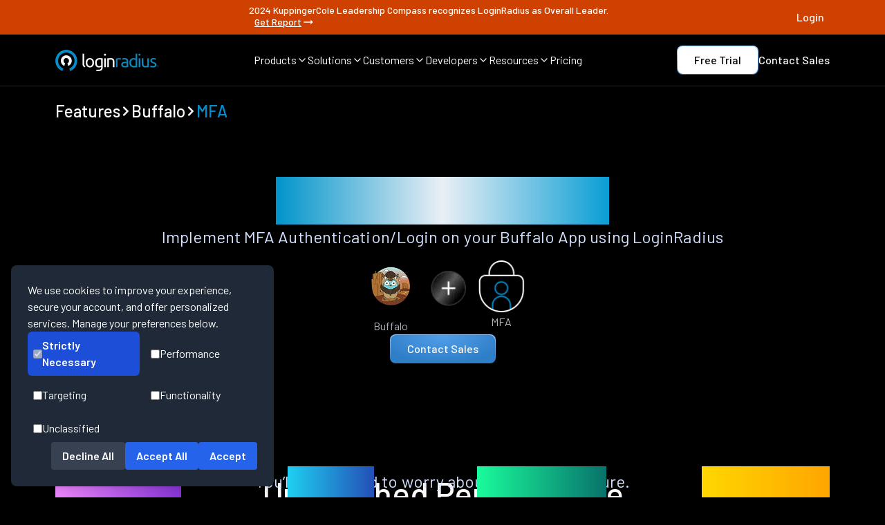

--- FILE ---
content_type: text/javascript
request_url: https://www.loginradius.com/_next/static/chunks/83957-f325109774bb9e67.js
body_size: 9515
content:
"use strict";(self.webpackChunk_N_E=self.webpackChunk_N_E||[]).push([[83957],{81523:function(e,i,o){Object.defineProperty(i,"__esModule",{value:!0}),Object.defineProperty(i,"BailoutToCSR",{enumerable:!0,get:function(){return t}});let r=o(18993);function t(e){let{reason:i,children:o}=e;if("undefined"==typeof window)throw new r.BailoutToCSRError(i);return o}},70049:function(e,i,o){Object.defineProperty(i,"__esModule",{value:!0}),Object.defineProperty(i,"PreloadCss",{enumerable:!0,get:function(){return s}});let r=o(57437),t=o(20544);function s(e){let{moduleIds:i}=e;if("undefined"!=typeof window)return null;let o=(0,t.getExpectedRequestStore)("next/dynamic css"),s=[];if(o.reactLoadableManifest&&i){let e=o.reactLoadableManifest;for(let o of i){if(!e[o])continue;let i=e[o].files.filter(e=>e.endsWith(".css"));s.push(...i)}}return 0===s.length?null:(0,r.jsx)(r.Fragment,{children:s.map(e=>(0,r.jsx)("link",{precedence:"dynamic",rel:"stylesheet",href:o.assetPrefix+"/_next/"+encodeURI(e),as:"style"},e))})}},36191:function(e,i,o){o.r(i),o.d(i,{default:function(){return n}});var r=o(57437),t=o(2265),s=o(33145),d=e=>{let i={"/resource/datasheet/account-linking-ux":"https://drive.google.com/file/d/1ci7xNhlCZlua9yMbNOpJsNkuOgBRCVdu/view","/resource/datasheet/authentication-api-analytics":"https://drive.google.com/file/d/10cs7LhVyPwFH4EzG9jI0AZ3iFSHd3VKp/view?usp=drive_link","/resource/datasheet/authentication-sso-native-mobile-apps":"https://drive.google.com/file/d/19HwlcbxyWwyEgQA7KOyKMZmP9r0LNCI_/view?usp=drive_link","/resource/datasheet/authorization-streamline-cx":"https://drive.google.com/file/d/1C2fft_mknjEy7qbHQ4i5INEf7YHG1IfU/view?usp=drive_link","/resource/datasheet/banking-finance-companies-use-loginradius-identity-platform":"https://drive.google.com/file/d/1gq1o-7Ny5RR3VYzWwKtpIaVWss1HOv72/view?usp=drive_link","/resource/datasheet/ciam-data-integration-platform":"https://drive.google.com/file/d/18CQlS99UqIofcviMnqNYYoknfaSPBCHk/view?usp=drive_link","/resource/datasheet/ciam-loyalty-programs":"https://drive.google.com/file/d/12ZlWioNbVt23SFBev6L9pfH5rJ2u9Kd7/view?usp=drive_link","/resource/datasheet/ciam-passwordless-login":"https://drive.google.com/file/d/1-6MnrJsBjpWob7oPf-v3lktVUADNutdB/view?usp=drive_link","/resource/datasheet/ciam-phone-authentication":"https://drive.google.com/file/d/1xhDC8j1kHoyQl44JBE1OO-RmEtRFDlUQ/view?usp=drive_link","/resource/datasheet/ciam-registration-service":"https://drive.google.com/file/d/1erRnIab8Fd2sI7MatuwMtEt_AusJSNVR/view?usp=drive_link","/resource/datasheet/ciam-social-login":"https://drive.google.com/file/d/1kapgdOoPcAIL8zigjLqAQf_-edQ6wRXw/view?usp=drive_link","/resource/datasheet/ciam-standard-login":"https://drive.google.com/file/d/1q5WvfTk-wA4xSPWt_c8PrerjmtYUg0ar/view?usp=drive_link","/resource/datasheet/ciam-two-factor-authentication":"https://drive.google.com/file/d/1HWNG7k57OG0MSnVrOabwB51GFOd4UVwL/view?usp=drive_link","/resource/datasheet/ciam-user-management":"https://drive.google.com/file/d/1kJgdRzfN_k8zzjzc1WMeCTJedsiQoUMJ/view?usp=drive_link","/resource/datasheet/consent-management":"https://drive.google.com/file/d/1b1Mn2sDIzX8nrteVNFzqTYDZ4dLtMZGy/view?usp=drive_link","/resource/datasheet/consumer-audit-trail-information":"https://drive.google.com/file/d/1MgaMn5k6-g1vLJou29YFCS4liwfOdEYm/view?usp=drive_link","/resource/datasheet/customer-identity-digital-transformation":"https://drive.google.com/file/d/1wlOo4DUwSwdh3ED1Xz9R5nhj7yIQgS3P/view?usp=drive_link","/resource/datasheet/customer-identity-drives-digital-transformation-insurance-companies":"https://drive.google.com/file/d/1W2CsUxDgD39agjHTGCaxXF_0XPQKFcVu/view?usp=drive_link","/resource/datasheet/digital-identity-public-sector":"https://drive.google.com/file/d/1tCoW_vkyckjaiSODW2M8NLsRn6eQUQqD/view?usp=drive_link","/resource/datasheet/federated-identity-management":"https://drive.google.com/file/d/1IDjI9C1CQGUvrnOTypYM5n5gOzwDs_kt/view?usp=drive_link","/resource/datasheet/fido2-authentication":"https://drive.google.com/file/d/1Eiypf1oPpUxQvqZzeT8xdRRy1G-mWdxj/view?usp=drive_link","/resource/datasheet/how-cities-use-loginradius-identity-platform":"https://drive.google.com/file/d/1Xp3T-6sAxkcgTEcAbxr8OWvFQwponMkH/view?usp=drive_link","/resource/datasheet/identity-brokering":"https://drive.google.com/file/d/1zl5ErrHKpy01KjIumIdRVNw9YtNmuDl5/view?usp=drive_link","/resource/datasheet/identity-experience-framework":"https://drive.google.com/file/d/1XaycE3pYOieWbOqf6j5K6s5Dazo2yN1l/view?usp=drive_link","/resource/datasheet/identity-orchestration-workflow":"https://drive.google.com/file/d/1cOSsInYyeji51y2W20pcWCuQkpZk_Vgm/view?usp=drive_link","/resource/datasheet/loginradius-and-ccpa-compliance":"https://drive.google.com/file/d/1vm0IobXWzwVLPqkYKcv69jKHpXkWQjUP/view?usp=drive_link","/resource/datasheet/loginradius-china-ciam-user-base":"https://drive.google.com/file/d/1F-GXdRevIWwhXI4xMQOAK7dvU6FJd19F/view?usp=drive_link","/resource/datasheet/loginradius-ciam-101":"https://drive.google.com/file/d/1wm4l520DSJ40nccGIneEswO4fAM6rdOc/view?usp=drive_link","/resource/datasheet/loginradius-identity-import-manager":"https://drive.google.com/file/d/1mF62Gq2nhWWSnLrgomcxA6D0-gse-LRp/view?usp=drive_link","/resource/datasheet/loginradius-single-sign-on":"https://drive.google.com/file/d/1z-cn9JN2tzGNBOPLXD6JZfAAckZXRjoP/view?usp=drive_link","/resource/datasheet/m-2-m-authorization":"https://drive.google.com/file/d/1hEWUj3hbn2olFKwd2SGsP0LOr-tQzy02/view?usp=drive_link","/resource/datasheet/media-publication-companies-use-loginradius-identity-platform":"https://drive.google.com/file/d/1EyZPB8x6pWlSO6eudYkk9sS8tFJdYX8z/view?usp=drive_link","/resource/datasheet/microsoft-dynamics-crm-spotlight":"https://drive.google.com/file/d/1cDIo6On4VERFYTuFAmGQ1dpAwW1c3OCG/view?usp=drive_link","/resource/datasheet/mobile-biometric-authentication":"https://drive.google.com/file/d/1wWjNTqLtXRITCGjPKZq30tREgJsulq5d/view?usp=drive_link","/resource/datasheet/passkeys-passwordless-authentication":"https://drive.google.com/file/d/1ZW4MLyjAAiNX1-KDcvLFFpU9dMm8HIsY/view?usp=drive_link","/resource/datasheet/password-policy":"https://drive.google.com/file/d/1KcQvX1FylLnArcB4TDHurOwGe5ACahUU/view?usp=drive_link","/resource/datasheet/passwordless-login-magic-link-otp":"https://drive.google.com/file/d/1YWaOR-EFwtG5U31X7q8I5DIqyqNOkqRZ/view?usp=drive_link","/resource/datasheet/perfectmind-integration":"https://drive.google.com/file/d/1sR6BZkrhhkf4ch-hcMt_kBaG4rM5Fd4r/view?usp=drive_link","/resource/datasheet/pin-authentication":"https://drive.google.com/file/d/1Ga0vOB3WRWNB2DpazjQIFhiVk82d4bqZ/view?usp=drive_link","/resource/datasheet/privacy-policy-management":"https://drive.google.com/file/d/144oEi3DIb99a1PF-yuu9KyjvykeoBxxd/view?usp=drive_link","/resource/datasheet/progressive-profiling-cx":"https://drive.google.com/file/d/1EYOPmx05m-e0bOVzrivtbJNNcrx_ide7/view?usp=drive_link","/resource/datasheet/public-sector-companies-use-loginradius-identity-platform":"https://drive.google.com/file/d/1RjVanqAQ3BEfyaw06bW53WZgN9qM4YO3/view?usp=drive_link","/resource/datasheet/push-notification-mfa":"https://drive.google.com/file/d/1iFMS365YO7_ZN9FhIPiJYrvJXj7wHdAf/view?usp=drive_link","/resource/datasheet/retail-consumer-goods-companies-use-loginradius-identity-solution":"https://drive.google.com/file/d/1Fl7804v1UAOCd8FAVEhn8uv2HYlHdJL-/view?usp=drive_link","/resource/datasheet/smart-iot-authentication-experience":"https://drive.google.com/file/d/1SqV0OMbI8Xo6PF6ZUj3I_2fNJiPighit/view?usp=drive_link","/resource/datasheet/stepup-authentication":"https://drive.google.com/file/d/1QleIwaqw3al-cc8O1iIWedODi8WWBWnt/view?usp=drive_link","/resource/datasheet/user-management":"https://drive.google.com/file/d/1kJgdRzfN_k8zzjzc1WMeCTJedsiQoUMJ/view?usp=drive_link","/resource/datasheet/travel-leisure-companies-use-loginradius-identity-solution":"https://drive.google.com/file/d/1IA3UtIyTL3-nnS5H8Mgu3dqnEgxKOnOL/view?usp=drive_link","/resource/datasheet/utility-companies-loginradius-identity-solution":"https://drive.google.com/file/d/1FfL82oFqeb7fpuFkERy-pcaWmAmoA-W8/view?usp=drive_link","/resource/datasheet/voice-otp":"https://drive.google.com/file/d/1h_qISOd90lDG1HC1Rl1I2QJb2Ia4bIuL/view?usp=drive_link","/resource/datasheet/webhook-integration-protection":"https://drive.google.com/file/d/1JI57Drp7WiOROPJOuqL_eyX8sQLpyzof/view?usp=drive_link","/resource/ebook/4-key-entry-points-to-a-digital-transformation":"https://drive.google.com/file/d/1Mvmj-LQPD01iRhPSvyCbSgfB2FzAdV-t/view?usp=drive_link","/resource/ebook/5-iot-forces-that-necessitate-the-adoption-of-consumer-iam":"https://drive.google.com/file/d/1RWlofLjFMi7v6BPgqToiMGbBnvDosPFh/view?usp=drive_link","/resource/ebook/adaptive-authentication-digital-apocalypse":"https://drive.google.com/file/d/1tBiVs-5UH2EwNnTM0AjAENCYTbDryIeF/view?usp=drive_link","/resource/ebook/benefits-progressive-profiling":"https://drive.google.com/file/d/1JgCadxjDyxWtvpFLa8Z8H4gx-kt8R2KW/view?usp=drive_link","/resource/ebook/buyers-guide-customer-identity":"https://drive.google.com/file/d/1NI4Ukp1k32bqJEX3yWg8mtRc5rfkDicP/view?usp=drive_link","/resource/ebook/buyers-guide-to-multi-factor-authentication":"https://drive.google.com/file/d/1m_9qZCy9Ah3PAvtsVjJfldWDR481IE8V/view?usp=drive_link","/resource/ebook/buying-over-building-ciam-platform":"https://drive.google.com/file/d/1Lb_KUAM_GW8qsDPvCYOtUbXU_mgeRJ_x/view?usp=drive_link","/resource/ebook/cio-role-digital-transformation":"https://drive.google.com/file/d/1G5aT4vGW5hd4DKgK9wWNIY3lv4nGKyJH/view?usp=drive_link","/resource/ebook/citizen-engagement-ciam":"https://drive.google.com/file/d/1GWaQx4qK8ZeffayP2OgGt95Gzn4abqkw/view?usp=drive_link","/resource/ebook/cloud-migration-benefits":"https://drive.google.com/file/d/1mwCoy97q0CJN7How-KDTkV1GpbUlNCtG/view?usp=drive_link","/resource/ebook/cloud-streaming-omnichannel-experience":"https://drive.google.com/file/d/1LhIjr7iDdERnU0DW_TS_pdgE0hFTH-dS/view?usp=drive_link","/resource/ebook/consumer-trust-digital-landscape":"https://drive.google.com/file/d/1kZxygJtx-psptye97jxHiHeuly77HDVv/view?usp=drive_link","/resource/ebook/customer-identity-cruise-experience":"https://drive.google.com/file/d/1jV_40U8V692zK4WLfbbvH8qUhXXfAYA2/view?usp=drive_link","/resource/ebook/customer-identity-your-cruise-brands-next-big-innovation":"https://drive.google.com/file/d/1jV_40U8V692zK4WLfbbvH8qUhXXfAYA2/view?usp=drive_link","/resource/ebook/customers-experience-omnichannel":"https://drive.google.com/file/d/1_gL6LT_fCtYu3IX1j77Vj2yzQTsvXS00/view?usp=drive_link","/resource/ebook/data-governance-business-outcome":"https://drive.google.com/file/d/1GPN_rj_50fV8kGxpszzas8BiKQRPi3QS/view?usp=drive_link","/resource/ebook/data-localization-business-best-practices":"https://drive.google.com/file/d/1n3xAibftvPzvEe6ILsq_FpYoCCD_pExZ/view?usp=drive_link","/resource/ebook/data-localization-for-businesses":"https://drive.google.com/file/d/1n3xAibftvPzvEe6ILsq_FpYoCCD_pExZ/view?usp=drive_link","/resource/ebook/data-threat-identity-management":"https://drive.google.com/file/d/1sF2D7T6TBNu-kzMW7Pl2iVX5G7f-WLkj/view?usp=drive_link","/resource/ebook/devops-driven-ecosystem":"https://drive.google.com/file/d/1_Cf2QTJbRUlJym56VI1mAOqNg0bZdT61/view?usp=drive_link","/resource/ebook/devops-driven-streamlined-ecosystem":"https://drive.google.com/file/d/1_Cf2QTJbRUlJym56VI1mAOqNg0bZdT61/view?usp=drive_link","/resource/ebook/digital-consumer-landscape":"https://drive.google.com/file/d/1kZxygJtx-psptye97jxHiHeuly77HDVv/view?usp=drive_link","/resource/ebook/digital-onboarding-business-success":"https://drive.google.com/file/d/1cS3Bni22jmjYCuHDWJbRfZRQ8RBF9SYW/view?usp=drive_link","/resource/ebook/digital-transformation-media-industry":"https://drive.google.com/file/d/1Mvmj-LQPD01iRhPSvyCbSgfB2FzAdV-t/view?usp=drive_link","/resource/ebook/iam-vs-ciam-solution":"https://drive.google.com/file/d/1tEIxHz2k61G7zYWxbTz3Eiie-V6YkyUE/view?usp=drive_link","/resource/ebook/identity-checklist-ciam-cloud":"https://drive.google.com/file/d/15XfL1yQ23Wnr9ic0wJz8i4TGQT3YNNk8/view?usp=drive_link","/resource/ebook/iot-consumer-iam-implementation":"https://drive.google.com/file/d/1RWlofLjFMi7v6BPgqToiMGbBnvDosPFh/view?usp=drive_link","/resource/ebook/login-box-consumer-experience":"https://drive.google.com/file/d/1EEbo0NKphqleYvyA-D5HIT4DfqMa0kcN/view?usp=drive_link","/resource/ebook/loginradius-cloud-identity-partner":"https://drive.google.com/file/d/1sxUGBmlwDzgOQfIL5ZfjgW3RKBO40eM-/view?usp=drive_link","/resource/ebook/loginradius-gdpr-compliance":"https://drive.google.com/file/d/1r6m2FiwwH7KeIgQUrazEI3rYGNkyRGbw/view?usp=drive_link","/resource/ebook/making-customers-feel-seen-in-an-omnichannel-world":"https://drive.google.com/file/d/1_gL6LT_fCtYu3IX1j77Vj2yzQTsvXS00/view?usp=drive_link","/resource/ebook/modern-customer-identity-guide":"https://drive.google.com/file/d/1Ut0eZ-ySSev6mzVeNUfuKpT-Rw1nrFph/view?usp=drive_link","/resource/ebook/modernize-cloud-with-ciam":"https://drive.google.com/file/d/1xOMyzOkP2tG60JEB1hPfkjIjgdXMVsTN/view?usp=drive_link","/resource/ebook/overcoming-shadow-it-the-dark-side-of-identity-management-explained":"https://drive.google.com/file/d/1AaNpr9kBgVq1w4mfWM45im8rdz-lzrer/view?usp=drive_link","/resource/ebook/shadow-it-identity-management":"https://drive.google.com/file/d/1AaNpr9kBgVq1w4mfWM45im8rdz-lzrer/view?usp=drive_link","/resource/ebook/single-tenant-vs-multi-tenant-business":"https://drive.google.com/file/d/1dZr3eu5f9QJrM6_G7BTEj5lgfRy8kCkt/view?usp=drive_link","/resource/ebook/storing-consumer-data-cloud":"https://drive.google.com/file/d/1ESN_Tvh_G8kOad8XvbURhlC_VRZPUX2z/view?usp=drive_link","/resource/ebook/strong-authentication-business-success":"https://drive.google.com/file/d/1LvlXlEbXUIn6SkamY724mGYHGc__VqqA/view?usp=drive_link","/resource/ebook/top-5-ways-to-improve-citizen-engagement":"https://drive.google.com/file/d/1GWaQx4qK8ZeffayP2OgGt95Gzn4abqkw/view?usp=drive_link","/resource/guide/authentication-authorization-encryption-guide":"https://drive.google.com/file/d/1d8ZqWKzD54f8_rEVFGf3UBzCpy3paN0O/view?usp=drive_link","/resource/guide/avoid-sms-spoofing-holiday-season":"https://drive.google.com/file/d/1pP1JfalIlRUrfPpH89947AG-ZgtF2_C3/view","/resource/guide/broken-authentication-adaptive-mfa":"https://drive.google.com/file/d/1L8M3Ybn-PnrZgrtmQeqTYJgog8BiG6y4/view?usp=drive_link","/resource/guide/build-vs-buy-ciam-media-industry":"https://drive.google.com/file/d/15ucfwpFIRZ9XvuEIwyebSMXnRtiX85XY/view?usp=drive_link","/resource/guide/cato-digital-identity-protection":"https://drive.google.com/file/d/14efUj0cMMGAY9tX0DeeUxIse8x40sqIi/view","/resource/guide/ciam-build-vs-buy-hospital-industry":"https://drive.google.com/file/d/1QKHjmWIFlKt6pQixRqcVHN_GJYXVlVRK/view","/resource/guide/ciam-build-vs-buy-the-retailers":"https://drive.google.com/file/d/1QKHjmWIFlKt6pQixRqcVHN_GJYXVlVRK/view?usp=drive_link","/resource/guide/ciam-increase-roi-for-enterprise":"https://drive.google.com/file/d/1N0RQHX6zlfjt1KkFx4DWTkAJp2LQg8lZ/view?usp=drive_link","/resource/guide/ciam-vendor-roi-guide":"https://drive.google.com/file/d/1FxAaVz7dfLE562dGmwjgzJ2RdC3yzX1X/view","/resource/guide/consumer-identity-challenging-jurisdiction":"https://drive.google.com/file/d/1k2023aBTOF2t3YSziIcB_4aWPz0UrVIe/view?usp=drive_link","/resource/guide/cyber-incident-response-plan":"https://drive.google.com/file/d/1TaV4Ri87MPZN003S_1yImHdrt0LQ2xIW/view?usp=drive_link","/resource/guide/data-localization-compliance":"https://drive.google.com/file/d/1-svsMGLKFC3oSAKoKlg-L8G6yo5xLw-I/view","/resource/guide/diy-consumer-iam-solution":"https://drive.google.com/file/d/1kkbmP9v3Py2-WB9T7iEZx1eyvVc-pvi-/view?usp=drive_link","/resource/guide/enterprise-risk-based-authentication":"https://drive.google.com/file/d/18axTy60nBiXrDlyOC5E0SedHM_d-N63d/view?usp=drive_link","/resource/guide/gov-agencies-cloud-migration":"https://drive.google.com/file/d/1Me82dpVSVQkhysWdxO11dhTPXu7vKJGM/view","/resource/guide/identity-management-console":"https://drive.google.com/file/d/1Gn_3W4n8E5hcyyOkT3ivldY7U1C4W0BR/view?usp=drive_link","/resource/guide/owasp-top-cyber-risks-mitigation":"https://drive.google.com/file/d/1QK-fnMAv04dFGY5c-NpKyjehxV1GZN6m/view?usp=drive_link","/resource/guide/ransomware-rise-safe-business":"https://drive.google.com/file/d/1JCJitIXCPSOd-6qpf-yF0cxNaImHCCDg/view?usp=drive_link","/resource/guide/role-cio-digital-transformation":"https://drive.google.com/file/d/1G5aT4vGW5hd4DKgK9wWNIY3lv4nGKyJH/view?usp=drive_link","/resource/guide/salt-hashing-passwords-security":"https://drive.google.com/file/d/1ZV5xDRXVWMfs9PjuspDpvfyHtpCqwWNS/view?usp=drive_link","/resource/guide/secure-website-authentication":"https://drive.google.com/file/d/1LFdrYNstl5Tp9wZ0znlQ6T7ukLHJDwH_/view?usp=drive_link","/resource/industryreport/2024-consumer-digital-identity-trends-report":"https://drive.google.com/file/d/1IP8RGwrMlU2gD-e_TnPo-Rrs-u1VPHqg/view?usp=drive_link","/resource/industryreport/analyst-report/cioreview-names-loginradius-top-ciam-platform-2024":"https://drive.google.com/file/d/1JGuYw8FtBFpC5WgKtlM753JAq4A9ijpD/view?usp=drive_link","/resource/industryreport/analyst-report/kuppingercole-ciam-leadership-compass-2018":"https://drive.google.com/file/d/1olmR7AsoYn8j9395Ktepd4vRRw2qn5OO/view?usp=drive_link","/resource/industryreport/analyst-report/kuppingercole-consumer-authentication-2019":"https://drive.google.com/file/d/15ebJHwXUQMYbEzp3GKujns5h7kO6pPaT/view?usp=drive_link","/resource/industryreport/analyst-report/kuppingercole-names-loginradius-top-ciam-platform-2024":"https://drive.google.com/file/d/1IHdwV_FwoS1Nxk6KNp4RB7kycDZmDGdK/view","/resource/industryreport/consumer-digital-identity-trend-report-2022":"https://drive.google.com/file/d/1Fu05onNGmyDRnieyetAUiwHA7suWx4XG/view","/resource/industryreport/consumer-digital-identity-trend-report-2023":"https://drive.google.com/file/d/1TjBloYouKj2b_gXkLSG2M4WlSoHMxZH0/view?usp=drive_link","/resource/industryreport/kuppingercole-report-2022":"https://docs.google.com/document/d/16NOfZkzOtpgJ0isVn1LIHxE9DhMKrQs38FSxL3hBB0g/edit?usp=drive_link","/resource/industryreport/report/digital-identity-trends-2019":"https://drive.google.com/file/d/1N-HhtOehLsbTXqdZiQiSyURwHaihBs7w/view?usp=drive_link","/resource/industryreport/report/digital-identity-trends-2020":"https://drive.google.com/file/d/1CGZyunO2qSTutcq0STcPkzrJ8ypJ8v28/view?usp=drive_link","/resource/industryreport/report/pii-data-breach":"https://drive.google.com/file/d/1mGhPLuzw_bR5d7NYyEdsyqEazO6jBtv6/view?usp=drive_link","/resource/infographic/ccpa-vs-gdpr":"https://drive.google.com/file/d/1S1JnLeQCzyoSv-aW3Vj4OKTSSRD4_FSx/view?usp=sharing","/resource/infographic/consumer-digital-identity-trend-2020":"https://drive.google.com/file/d/1fdyyHPPgJm6F_Hnmy1hs1cAY39CE6T-y/view?usp=sharing","/resource/infographic/consumers-prefer-social-login":"https://drive.google.com/file/d/1Gv1xLndg3NlJkZdSCRVqSUup9UZsKlbC/view","/resource/infographic/cybersecurity-best-practices-for-enterprise":"https://drive.google.com/file/d/1HvpZqSZJxKX7hpXZnyE_4KQSC09niEuW/view?usp=sharing","/resource/infographic/death-of-passwords":"https://drive.google.com/file/d/1b-zSheR7ZZiXlNbQ8AmUrUdRQ9t6cdSk/view?usp=drive_link","/resource/infographic/single-tenant-vs-multi-tenant-cloud":"https://drive.google.com/file/d/1hKxVWgqEkGZ4SzKpzRpmYWamakgiUihh/view?usp=sharing","/resource/infographic/social-engineering-attacks":"https://drive.google.com/file/d/1mVfrvyVhwhzcnjmQFw8rrk4i69u7qwjN/view?usp=sharing","/resource/infographic/sso-vs-social-login":"https://drive.google.com/file/d/16-JYl8V2W8RbYWPr-S3a5GiH7xxuGeW6/view?usp=sharing","/resource/whitepaper/ai-change-ciam-initiatives":"https://drive.google.com/file/d/1KATFqat61FrMSfHgjE2wEBL22YiRG2X3/view?usp=drive_link","/resource/whitepaper/build-a-smart-city-with-loginradius":"https://drive.google.com/file/d/14y6MUOwn1idyaSoDI0pQVFdlIDJdKfVl/view?usp=drive_link","/resource/whitepaper/build-a-smart-city-with-loginradius-whitepaper":"https://drive.google.com/file/d/14y6MUOwn1idyaSoDI0pQVFdlIDJdKfVl/view?usp=drive_link","/resource/whitepaper/canadian-customer-data-regulations":"https://drive.google.com/file/d/1-evzM1iRZKBYB5MhYWSFhuDj8DywkJWd/view?usp=drive_link","/resource/whitepaper/ccpa-2-0-is-here-whats-changing":"https://drive.google.com/file/d/1bH86_GtmK4Na6Nq_lsTVx1JVZjHU8zAv/view?usp=drive_link","/resource/whitepaper/ccpa-2-0-privacy-law":"https://drive.google.com/file/d/1bH86_GtmK4Na6Nq_lsTVx1JVZjHU8zAv/view?usp=drive_link","/resource/whitepaper/ccpa-and-customer-identity":"https://drive.google.com/file/d/1qZxzAJTTAgvLA3GwVoznUkHrvLY23_vI/view?usp=drive_link","/resource/whitepaper/ciam-iot-security":"https://drive.google.com/file/d/1OLIGnNukPWTHDv7Svvr0u5tQNHyw_sZx/view?usp=drive_link","/resource/whitepaper/ciam-online-brand-protection":"https://drive.google.com/file/d/1V-rJv2QKFZQwg4PGVm9tLIAwfqdTKu17/view?usp=drive_link","/resource/whitepaper/ciam-strategy-for-the-post-pandemic-world":"https://drive.google.com/file/d/1N9InOLhgJm3h021YSAi1T0X-jdUyU4Ye/view?usp=drive_link","/resource/whitepaper/ciam-strategy-post-pandemic-world":"https://drive.google.com/file/d/1N9InOLhgJm3h021YSAi1T0X-jdUyU4Ye/view?usp=drive_link","/resource/whitepaper/consumer-data-privacy-growth":"https://drive.google.com/file/d/1ym-nd0D18E4_cmdb4bntKCiSiI4RGG7Z/view?usp=drive_link","/resource/whitepaper/modern-ciam-citizen-experience":"https://drive.google.com/file/d/1KRGmEyfMljQV-fT3B90-zByhZ2kd_ozU/view?usp=drive_link","/resource/whitepaper/consumer-identity-theft":"https://drive.google.com/file/d/1rUuZqkviMCh8A2S_puaz6EX3a9A13joO/view?usp=drive_link","/resource/whitepaper/continuous-authentication":"https://drive.google.com/file/d/1bQyI8_OwEntIrN2LAhkqJZBuqVI6TrPM/view?usp=drive_link","/resource/whitepaper/credential-stuffing-attacks":"https://drive.google.com/file/d/1ut6fkh3oHU8kcC_ZVaaVFt9J6sJ5eXyX/view?usp=drive_link","/resource/whitepaper/cyber-risk-resilience-measurement":"https://drive.google.com/file/d/1h8fO_K-Yw5FhE56btph58K5R0VqGwvEq/view?usp=drive_link","/resource/whitepaper/cybersecurity-retail-industry":"https://drive.google.com/file/d/1xSr6lGOSj2wMlexX0MpxOK4xNiLz4fk4/view?usp=drive_link","/resource/whitepaper/cybersecurity-training":"https://drive.google.com/file/d/1PtX93FFe9wtxHu8dps7w-qPhXuijpGfC/view?usp=drive_link","/resource/whitepaper/cybersecurity-training-end-user-essential":"https://drive.google.com/file/d/1PtX93FFe9wtxHu8dps7w-qPhXuijpGfC/view?usp=drive_link","/resource/whitepaper/data-privacy-modern-businesses":"https://drive.google.com/file/d/15g9qN7pVzIK981YypyCoeleCUSLoF4Bt/view?usp=drive_link","/resource/whitepaper/death-of-passwords":"https://drive.google.com/file/d/1toDhbzz8CmYu0lv20HuEW-VrJfo1GOpZ/view?usp=drive_link","/resource/whitepaper/decentralized-authentication":"https://drive.google.com/file/d/1EuBw20GaGze54eIF8YIxXMXAyI3jU9x3/view?usp=drive_link","/resource/whitepaper/digital-identity-future":"https://drive.google.com/file/d/1nXoMr_RGZQicLCROC2FXYrhSWK71iUae/view?usp=drive_link","/resource/whitepaper/digital-identity-management-cio-ciso-cmo":"https://drive.google.com/file/d/1syO42hOfBVGxUPDggFZ9dT0g4O8YtSBX/view?usp=drive_link","/resource/whitepaper/digital-identity-managment-csuite":"https://drive.google.com/file/d/1syO42hOfBVGxUPDggFZ9dT0g4O8YtSBX/view?usp=drive_link","/resource/whitepaper/digital-identity-safer-travel-experience":"https://drive.google.com/file/d/1aPj7ZjO1ZliUw2Jqpf37IocosF2xVQxa/view?usp=drive_link","/resource/whitepaper/digital-trade-zone-threats-cybersecurity-whitepaper":"https://drive.google.com/file/d/1xSr6lGOSj2wMlexX0MpxOK4xNiLz4fk4/view?usp=drive_link","/resource/whitepaper/digital-transformation-healthcare":"https://drive.google.com/file/d/1R2IM89c08bCU5BkD3O43T7RSWX8Ds_DG/view?usp=drive_link","/resource/whitepaper/digital-transformation-in-healthcare-industry-whitepaper":"https://drive.google.com/file/d/1R2IM89c08bCU5BkD3O43T7RSWX8Ds_DG/view?usp=drive_link","/resource/whitepaper/digital-transformation-retail-ecommerce":"https://drive.google.com/file/d/1UzVeAt4EyjKgkUwZk4HnE39CNQxXmUbv/view?usp=drive_link","/resource/whitepaper/digital-transformation-retail-ecommerce-whitepaper":"https://drive.google.com/file/d/1UzVeAt4EyjKgkUwZk4HnE39CNQxXmUbv/view?usp=drive_link","/resource/whitepaper/enterprise-security-principles":"https://drive.google.com/file/d/1X4z36AiB_ChcEjLvmErwiewdgIEDwhgc/view?usp=drive_link","/resource/whitepaper/eu-gdpr-and-ciam":"https://drive.google.com/file/d/13G9NmMkFv_LjWNQm4DiVoqyDKtMntpXn/view?usp=drive_link","/resource/whitepaper/eu-gdpr-ciam":"https://drive.google.com/file/d/13G9NmMkFv_LjWNQm4DiVoqyDKtMntpXn/view?usp=drive_link","/resource/whitepaper/handling-resiliency-scale":"https://drive.google.com/file/d/1FGUud0tAJs5B8WfxwOjtvFIucggtBi_X/view?usp=drive_link","/resource/whitepaper/how-to-secure-api-using-oauth2":"https://drive.google.com/file/d/1ELTnkyrjDdZW9e3Ub0bfaYPO0z-s4okT/view?usp=drive_link","/resource/whitepaper/identity-experiences-in-online-education":"https://drive.google.com/file/d/1-OeTPwDj58kmSmMEMK7Fd0F52PhUY6BE/view?usp=drive_link","/resource/whitepaper/identity-management-architectures-ecommerce-consumer-privacy":"https://drive.google.com/file/d/16a8qWGB-F_R1xawrqfwbCFfv6UH8BdNi/view?usp=drive_link","/resource/whitepaper/identity-management-data-governance":"https://drive.google.com/file/d/1ukRi85nBrdrwxP79SLJSAASj5xIDP0o4/view?usp=drive_link","/resource/whitepaper/identity-management-ecommerce":"https://drive.google.com/file/d/16a8qWGB-F_R1xawrqfwbCFfv6UH8BdNi/view?usp=drive_link","/resource/whitepaper/identity-management-enterprise":"https://drive.google.com/file/d/1ftaXxaQDKx1kSySLzAgy7R-mvmoAYxi9/view?usp=drive_link","/resource/whitepaper/lazy-registration":"https://drive.google.com/file/d/1k05hMsUb7_dVst95K4ho1ga2ffYjW7re/view?usp=drive_link","/resource/whitepaper/loginradius-ciam-developers":"https://drive.google.com/file/d/19cdfcrufeOhS8w2Ji_Jpvdc5CJ3JLtC0/view?usp=drive_link","/resource/whitepaper/maximize-cx-omnichannel-retailers":"https://drive.google.com/file/d/1UF_qaR0G9Naw8sjI4Hs2vsLoXhEW8KvD/view?usp=drive_link","/resource/whitepaper/mfa-digital-identity-security":"https://drive.google.com/file/d/1KemY3-ANSg-bfAUmUWUgvLNN-gA2dgmz/view?usp=drive_link","/resource/whitepaper/mfa-evolution-authentication":"https://drive.google.com/file/d/1zdzCfMHKbqFqU_BmcVuw74Df8KE-q9Vv/view?usp=drive_link","/resource/whitepaper/mitigating-mobile-safety-issues":"https://drive.google.com/file/d/1IlLWhiZqfUXV0l-wXwAjv76iUdxm-hT-/view?usp=drive_link","/resource/whitepaper/multi-tenant-cloud-transition":"https://drive.google.com/file/d/1lAjWF9lqvP2JLqG8BZfFxMMVwpGbquRf/view?usp=drive_link","/resource/whitepaper/omnichannel-retailer-customer-experience":"https://drive.google.com/file/d/1UF_qaR0G9Naw8sjI4Hs2vsLoXhEW8KvD/view?usp=drive_link","/resource/whitepaper/on-prem-deployment-cloud":"https://drive.google.com/file/d/1O2J4Bh1DSWtZpqqcahjz5JHH-6Wz6QpN/view?usp=drive_link","/resource/whitepaper/overcome-the-nightmare-of-on-prem-deployment-move-to-cloud":"https://drive.google.com/file/d/1O2J4Bh1DSWtZpqqcahjz5JHH-6Wz6QpN/view?usp=drive_link","/resource/whitepaper/passwords-are-dead":"https://drive.google.com/file/d/1toDhbzz8CmYu0lv20HuEW-VrJfo1GOpZ/view?usp=drive_link","/resource/whitepaper/pci-dss-framework-compliance":"https://drive.google.com/file/d/1SG5C8clfDUJARIQS7_Kx8fihMD4hHLzc/view?usp=drive_link","/resource/whitepaper/pci-dss-framework-whitepaper":"https://drive.google.com/file/d/1SG5C8clfDUJARIQS7_Kx8fihMD4hHLzc/view?usp=drive_link","/resource/whitepaper/prevents-bot-attacks-business":"https://drive.google.com/file/d/111QoZ8FYejSH92ZsUL3omYglUtIUkn9e/view?usp=drive_link","/resource/whitepaper/principles-of-enterprise-security":"https://drive.google.com/file/d/1X4z36AiB_ChcEjLvmErwiewdgIEDwhgc/view?usp=drive_link","/resource/whitepaper/remote-learning-cybersecurity":"https://drive.google.com/file/d/12tTwMi-QbzVlXGQ4arD98S3L0f_DGp-n/view?usp=drive_link","/resource/whitepaper/secure-api-using-oauth2":"https://drive.google.com/file/d/1ELTnkyrjDdZW9e3Ub0bfaYPO0z-s4okT/view?usp=drive_link","/resource/whitepaper/secure-identity-online-education":"https://drive.google.com/file/d/1-OeTPwDj58kmSmMEMK7Fd0F52PhUY6BE/view?usp=drive_link","/resource/whitepaper/securing-media-companies-credential-cracking":"https://drive.google.com/file/d/1BDWN_lWBxTkP5ZiibD4cG7l47ZEWtSKV/view?usp=drive_link","/resource/whitepaper/securing-media-companies-credential-cracking-whitpaper":"https://drive.google.com/file/d/1BDWN_lWBxTkP5ZiibD4cG7l47ZEWtSKV/view?usp=drive_link","/resource/whitepaper/smart-login-improve-security":"https://drive.google.com/file/d/1wVZ6PRJXgz98OoKFGNK25Q5d8iKpXZtx/view?usp=drive_link","/resource/whitepaper/social-login-reconsidered":"https://drive.google.com/file/d/11krjMQSPApqEzLOHG5gB5EkQRx24Kqxo/view?usp=drive_link","/resource/whitepaper/user-authentication-security":"https://drive.google.com/file/d/1PW5jtPLXsxgNMpw2Reu-6jVX5TyIXWhw/view?usp=drive_link","/resource/whitepaper/zero-trust-security-business-2":"https://drive.google.com/file/d/1tqjysDR56cQs3jwmPrgQzFTs90ly8Y6x/view?usp=drive_link","/resource/whitepaper/zero-trust-security-modern-business":"https://drive.google.com/file/d/1iKcy5sNae0b7dEIgEzCxCbs0HdMpFwtt/view?usp=drive_link","/resource/datasheet/partner-iam":"https://drive.google.com/file/d/18szesyuu0sd4YzBU278Vv-NMdvWUQOil/view?_hsenc=p2ANqtz-_UFwWTcq-zEBsRBa0OSeVnHtYXZ-DoeEt6JCKahsbRs-cYhJUiTsyvX-NNLpzxd3E-Io8AD19sApJwHiWpAojPtUy1jRW48RIyTbqiwma_82_a1KU&_hsmi=361628854","/resource/whitepaper/cloud-security-sase-approach":"https://drive.google.com/file/d/1iMcKzQTJvD2KM3uE3s7Ak1k-OB5cer6M/view?usp=drive_link","/resource/checklist/retail-identity-access-management":"https://drive.google.com/file/d/181bYwi8Z4q4bL8QCQXA1Hb7ZgcDC1HtP/view?usp=drive_link","/resource/checklist/b2b-identity-access-management":"https://drive.google.com/file/d/1BjjnKHu8vt1Mfm1J2o9ZkBTyxie2rtw4/view?usp=drive_link","/resource/checklist/media-and-entertainment-onboarding-flows":"https://drive.google.com/file/d/1oXsf1zLjjXaUiE0E0TMtxeVgW64pVgjA/view","/resource/datasheet/loginradius-auth-studio":"https://drive.google.com/file/d/1zn4fcHkfqOcX2PbFMeLwYb8BD4jgL9f8/view?usp=sharing"};return!!e&&""!==e&&!!i[e]&&i[e]},l=o(58578),n=e=>{var i,o;let{props:n}=e;return(0,t.useEffect)(()=>{let e=document.createElement("script");return e.src="https://js.hsforms.net/forms/embed/v2.js",e.type="text/javascript",e.async=!0,e.onload=()=>{window.hbspt&&window.hbspt.forms.create({portalId:"48230434",formId:"263eda30-4fd7-49fc-b2fa-105db2cc29ee",region:"na1",target:"#hubspotForm",onFormReady:async function(e){let i=(i,o)=>{let r=e.querySelector('input[name="'.concat(i,'"]'));r&&(r.value=o)};i("user_agent",navigator.userAgent),i("current_url",window.location.href),i("referral_url",document.referrer),i("title",document.title),i("category",window.location.pathname.split("/")[2]);let o=navigator.userAgent;i("browser",o.includes("Chrome")?"Chrome":o.includes("Firefox")?"Firefox":o.includes("Safari")&&!o.includes("Chrome")?"Safari":o.includes("Edge")?"Edge":o.includes("MSIE")||o.includes("Trident")?"IE":"Unknown"),i("os",o.includes("Win")?"Windows":o.includes("Mac")?"MacOS":o.includes("Linux")?"Linux":o.includes("Android")?"Android":o.includes("iOS")||o.includes("iPhone")||o.includes("iPad")?"iOS":"Unknown");let r=new URLSearchParams(window.location.search);["utm_source","utm_campaign","utm_content","utm_term","utm_medium"].forEach(e=>{let o=r.get(e)||"";i(e,o)});try{let e=await fetch("https://ipapi.co/json/"),o=await e.json();i("ip",o.ip),i("country",o.country_name),i("country_code",o.country),i("country_capital",o.country_capital),i("continent_code",o.continent_code),i("region_code",o.region_code),i("timezone",o.timezone),i("country_calling_code",o.country_calling_code),i("currency_code",o.currency),i("currency_name",o.currency_name),i("postal",o.postal),i("state",o.region),i("city",o.city)}catch(e){console.error("Failed to fetch geo info",e)}},onFormSubmit:function(e){let i=new FormData(e),o={};for(let[e,r]of i.entries())o[e]=r;fetch("https://hook.us2.make.com/4tdmd4xpcy9cpoq4qkhp2j3c8d2bw79l",{method:"POST",headers:{"Content-Type":"application/json"},body:JSON.stringify(o)}).then(()=>{let e=d(window.location.pathname);e&&window.open(e,"_blank")}).catch(e=>{console.error("Webhook failed",e)})}})},document.body.appendChild(e),()=>{document.body.removeChild(e)}},[]),(0,r.jsxs)(r.Fragment,{children:[(0,r.jsx)(l.default,{props:n}),(0,r.jsxs)("div",{className:"flex flex-row max-[1224px]:flex-col gap-20 justify-between items-center lg:p-10",children:[(0,r.jsx)("div",{className:"max-w-[400px] mx-auto ".concat((null===(i=n.image1)||void 0===i?void 0:i.noBorder)?"":"p-6  rounded-[20px] bg-[linear-gradient(#011A25,#1D1D1D)] border border-[#008ECF]"),children:(0,r.jsx)(s.default,{src:null===(o=n.image1)||void 0===o?void 0:o.src,alt:"image1",height:500,width:440,className:"w-[500px] rounded-xl"})}),(0,r.jsx)("div",{id:"hubspotForm",className:"w-full max-w-[500px] border border-radius rounded-lg p-4 bg-white"})]})]})}}}]);

--- FILE ---
content_type: text/plain
request_url: https://www.loginradius.com/features/buffalo.txt?_rsc=1d09w
body_size: 5759
content:
3:I[4707,[],""]
5:I[36423,[],""]
6:I[32147,["86051","static/chunks/795d4814-6c745fa9f142dfa8.js","40922","static/chunks/c15bf2b0-b55c5ee67294f108.js","8310","static/chunks/0e5ce63c-4722b4091fe9a74b.js","27699","static/chunks/8e1d74a4-0a3ae0c009b8ddfb.js","1779","static/chunks/0e762574-091249dedcb37a63.js","72972","static/chunks/72972-ee4eda71ba6dd2fb.js","65878","static/chunks/65878-b9408ffb37c089a7.js","89296","static/chunks/89296-48bf47f339e03d2c.js","6137","static/chunks/6137-03d2cd0024eec2f8.js","68341","static/chunks/68341-25b49058fdc647cc.js","45935","static/chunks/45935-b1d45d0fe8e05fca.js","90609","static/chunks/90609-af4b34b86097b136.js","63185","static/chunks/app/layout-788f781c766b77e1.js"],"default"]
7:I[45979,["86051","static/chunks/795d4814-6c745fa9f142dfa8.js","40922","static/chunks/c15bf2b0-b55c5ee67294f108.js","8310","static/chunks/0e5ce63c-4722b4091fe9a74b.js","27699","static/chunks/8e1d74a4-0a3ae0c009b8ddfb.js","1779","static/chunks/0e762574-091249dedcb37a63.js","72972","static/chunks/72972-ee4eda71ba6dd2fb.js","65878","static/chunks/65878-b9408ffb37c089a7.js","89296","static/chunks/89296-48bf47f339e03d2c.js","6137","static/chunks/6137-03d2cd0024eec2f8.js","68341","static/chunks/68341-25b49058fdc647cc.js","45935","static/chunks/45935-b1d45d0fe8e05fca.js","90609","static/chunks/90609-af4b34b86097b136.js","63185","static/chunks/app/layout-788f781c766b77e1.js"],"default"]
8:I[33132,["86051","static/chunks/795d4814-6c745fa9f142dfa8.js","40922","static/chunks/c15bf2b0-b55c5ee67294f108.js","8310","static/chunks/0e5ce63c-4722b4091fe9a74b.js","27699","static/chunks/8e1d74a4-0a3ae0c009b8ddfb.js","1779","static/chunks/0e762574-091249dedcb37a63.js","72972","static/chunks/72972-ee4eda71ba6dd2fb.js","65878","static/chunks/65878-b9408ffb37c089a7.js","89296","static/chunks/89296-48bf47f339e03d2c.js","6137","static/chunks/6137-03d2cd0024eec2f8.js","68341","static/chunks/68341-25b49058fdc647cc.js","45935","static/chunks/45935-b1d45d0fe8e05fca.js","90609","static/chunks/90609-af4b34b86097b136.js","63185","static/chunks/app/layout-788f781c766b77e1.js"],"default"]
9:I[28716,["86051","static/chunks/795d4814-6c745fa9f142dfa8.js","40922","static/chunks/c15bf2b0-b55c5ee67294f108.js","8310","static/chunks/0e5ce63c-4722b4091fe9a74b.js","27699","static/chunks/8e1d74a4-0a3ae0c009b8ddfb.js","1779","static/chunks/0e762574-091249dedcb37a63.js","72972","static/chunks/72972-ee4eda71ba6dd2fb.js","65878","static/chunks/65878-b9408ffb37c089a7.js","89296","static/chunks/89296-48bf47f339e03d2c.js","6137","static/chunks/6137-03d2cd0024eec2f8.js","68341","static/chunks/68341-25b49058fdc647cc.js","45935","static/chunks/45935-b1d45d0fe8e05fca.js","90609","static/chunks/90609-af4b34b86097b136.js","63185","static/chunks/app/layout-788f781c766b77e1.js"],"default"]
a:I[91382,["86051","static/chunks/795d4814-6c745fa9f142dfa8.js","40922","static/chunks/c15bf2b0-b55c5ee67294f108.js","8310","static/chunks/0e5ce63c-4722b4091fe9a74b.js","27699","static/chunks/8e1d74a4-0a3ae0c009b8ddfb.js","1779","static/chunks/0e762574-091249dedcb37a63.js","72972","static/chunks/72972-ee4eda71ba6dd2fb.js","65878","static/chunks/65878-b9408ffb37c089a7.js","89296","static/chunks/89296-48bf47f339e03d2c.js","6137","static/chunks/6137-03d2cd0024eec2f8.js","68341","static/chunks/68341-25b49058fdc647cc.js","45935","static/chunks/45935-b1d45d0fe8e05fca.js","90609","static/chunks/90609-af4b34b86097b136.js","63185","static/chunks/app/layout-788f781c766b77e1.js"],"default"]
b:I[6678,["86051","static/chunks/795d4814-6c745fa9f142dfa8.js","40922","static/chunks/c15bf2b0-b55c5ee67294f108.js","8310","static/chunks/0e5ce63c-4722b4091fe9a74b.js","27699","static/chunks/8e1d74a4-0a3ae0c009b8ddfb.js","1779","static/chunks/0e762574-091249dedcb37a63.js","72972","static/chunks/72972-ee4eda71ba6dd2fb.js","65878","static/chunks/65878-b9408ffb37c089a7.js","89296","static/chunks/89296-48bf47f339e03d2c.js","6137","static/chunks/6137-03d2cd0024eec2f8.js","68341","static/chunks/68341-25b49058fdc647cc.js","45935","static/chunks/45935-b1d45d0fe8e05fca.js","90609","static/chunks/90609-af4b34b86097b136.js","63185","static/chunks/app/layout-788f781c766b77e1.js"],"default"]
c:I[6710,["86051","static/chunks/795d4814-6c745fa9f142dfa8.js","40922","static/chunks/c15bf2b0-b55c5ee67294f108.js","8310","static/chunks/0e5ce63c-4722b4091fe9a74b.js","27699","static/chunks/8e1d74a4-0a3ae0c009b8ddfb.js","1779","static/chunks/0e762574-091249dedcb37a63.js","72972","static/chunks/72972-ee4eda71ba6dd2fb.js","65878","static/chunks/65878-b9408ffb37c089a7.js","89296","static/chunks/89296-48bf47f339e03d2c.js","6137","static/chunks/6137-03d2cd0024eec2f8.js","68341","static/chunks/68341-25b49058fdc647cc.js","45935","static/chunks/45935-b1d45d0fe8e05fca.js","90609","static/chunks/90609-af4b34b86097b136.js","63185","static/chunks/app/layout-788f781c766b77e1.js"],"default"]
d:I[65878,["86051","static/chunks/795d4814-6c745fa9f142dfa8.js","40922","static/chunks/c15bf2b0-b55c5ee67294f108.js","21994","static/chunks/e34aaff9-19a735c21d5fe08f.js","72972","static/chunks/72972-ee4eda71ba6dd2fb.js","65878","static/chunks/65878-b9408ffb37c089a7.js","89296","static/chunks/89296-48bf47f339e03d2c.js","34637","static/chunks/34637-7d23a3dfca2554e5.js","90904","static/chunks/app/features/%5Bplatform%5D/page-1e58732802d60296.js"],"Image"]
e:I[34126,["86051","static/chunks/795d4814-6c745fa9f142dfa8.js","40922","static/chunks/c15bf2b0-b55c5ee67294f108.js","21994","static/chunks/e34aaff9-19a735c21d5fe08f.js","72972","static/chunks/72972-ee4eda71ba6dd2fb.js","65878","static/chunks/65878-b9408ffb37c089a7.js","89296","static/chunks/89296-48bf47f339e03d2c.js","34637","static/chunks/34637-7d23a3dfca2554e5.js","90904","static/chunks/app/features/%5Bplatform%5D/page-1e58732802d60296.js"],"default"]
f:I[2092,["86051","static/chunks/795d4814-6c745fa9f142dfa8.js","40922","static/chunks/c15bf2b0-b55c5ee67294f108.js","8310","static/chunks/0e5ce63c-4722b4091fe9a74b.js","27699","static/chunks/8e1d74a4-0a3ae0c009b8ddfb.js","1779","static/chunks/0e762574-091249dedcb37a63.js","72972","static/chunks/72972-ee4eda71ba6dd2fb.js","65878","static/chunks/65878-b9408ffb37c089a7.js","89296","static/chunks/89296-48bf47f339e03d2c.js","6137","static/chunks/6137-03d2cd0024eec2f8.js","68341","static/chunks/68341-25b49058fdc647cc.js","45935","static/chunks/45935-b1d45d0fe8e05fca.js","90609","static/chunks/90609-af4b34b86097b136.js","63185","static/chunks/app/layout-788f781c766b77e1.js"],"Toaster"]
10:I[4660,["86051","static/chunks/795d4814-6c745fa9f142dfa8.js","40922","static/chunks/c15bf2b0-b55c5ee67294f108.js","8310","static/chunks/0e5ce63c-4722b4091fe9a74b.js","27699","static/chunks/8e1d74a4-0a3ae0c009b8ddfb.js","1779","static/chunks/0e762574-091249dedcb37a63.js","72972","static/chunks/72972-ee4eda71ba6dd2fb.js","65878","static/chunks/65878-b9408ffb37c089a7.js","89296","static/chunks/89296-48bf47f339e03d2c.js","6137","static/chunks/6137-03d2cd0024eec2f8.js","68341","static/chunks/68341-25b49058fdc647cc.js","45935","static/chunks/45935-b1d45d0fe8e05fca.js","90609","static/chunks/90609-af4b34b86097b136.js","63185","static/chunks/app/layout-788f781c766b77e1.js"],"default"]
11:I[22698,["86051","static/chunks/795d4814-6c745fa9f142dfa8.js","40922","static/chunks/c15bf2b0-b55c5ee67294f108.js","8310","static/chunks/0e5ce63c-4722b4091fe9a74b.js","27699","static/chunks/8e1d74a4-0a3ae0c009b8ddfb.js","1779","static/chunks/0e762574-091249dedcb37a63.js","72972","static/chunks/72972-ee4eda71ba6dd2fb.js","65878","static/chunks/65878-b9408ffb37c089a7.js","89296","static/chunks/89296-48bf47f339e03d2c.js","6137","static/chunks/6137-03d2cd0024eec2f8.js","68341","static/chunks/68341-25b49058fdc647cc.js","45935","static/chunks/45935-b1d45d0fe8e05fca.js","90609","static/chunks/90609-af4b34b86097b136.js","63185","static/chunks/app/layout-788f781c766b77e1.js"],"default"]
4:["platform","buffalo","d"]
0:["eGgpGREboebXAqQdtxvDE",[[["",{"children":["features",{"children":[["platform","buffalo","d"],{"children":["__PAGE__?{\"platform\":\"buffalo\"}",{}]}]}]},"$undefined","$undefined",true],["",{"children":["features",{"children":[["platform","buffalo","d"],{"children":["__PAGE__",{},[["$L1","$L2",null],null],null]},[null,["$","$L3",null,{"parallelRouterKey":"children","segmentPath":["children","features","children","$4","children"],"error":"$undefined","errorStyles":"$undefined","errorScripts":"$undefined","template":["$","$L5",null,{}],"templateStyles":"$undefined","templateScripts":"$undefined","notFound":"$undefined","notFoundStyles":"$undefined"}]],null]},[null,["$","$L3",null,{"parallelRouterKey":"children","segmentPath":["children","features","children"],"error":"$undefined","errorStyles":"$undefined","errorScripts":"$undefined","template":["$","$L5",null,{}],"templateStyles":"$undefined","templateScripts":"$undefined","notFound":"$undefined","notFoundStyles":"$undefined"}]],null]},[[[["$","link","0",{"rel":"stylesheet","href":"/_next/static/css/692cdda64e497dac.css","precedence":"next","crossOrigin":"$undefined"}],["$","link","1",{"rel":"stylesheet","href":"/_next/static/css/c45113629c0038b6.css","precedence":"next","crossOrigin":"$undefined"}],["$","link","2",{"rel":"stylesheet","href":"/_next/static/css/9309d88176c6687e.css","precedence":"next","crossOrigin":"$undefined"}]],["$","html",null,{"lang":"en","className":"dark __className_1a1853","children":["$","body",null,{"children":[["$","$L6",null,{}],["$","$L7",null,{}],["$","$L8",null,{"gtmId":"GTM-NZP2SZN"}],["$","$L9",null,{"projectId":"683935654a3204628f45dc66"}],["$","$La",null,{}],["$","$Lb",null,{}],["$","$Lc",null,{}],["$","main",null,{"className":"main-content pt-[105px]","children":["$","$L3",null,{"parallelRouterKey":"children","segmentPath":["children"],"error":"$undefined","errorStyles":"$undefined","errorScripts":"$undefined","template":["$","$L5",null,{}],"templateStyles":"$undefined","templateScripts":"$undefined","notFound":[["$","section",null,{"className":"px-[20px] py-[80px] sm:px-[80px] sm:py-[80px] lg:py-[80px] lg:px-[80px] md:px-[40px]  flex flex-col justify-center items-center gap-[60px] bg-[radial-gradient(30.45%_57.61%_at_60%_11.06%,_#0E2C3E_0%,_#000000_100%)] ","children":["$","div",null,{"className":"max-w-[1280px] flex flex-col gap-[48px]","children":[["$","div",null,{"className":"flex flex-col gap-[32px] text-center items-center","style":{"maxWidth":"$undefined"},"children":[["$","div",null,{"className":"","children":["$","$Ld",null,{"src":"/_next/static/media/404.04a50c07.webp","alt":"404 Not Found","width":300,"height":200}]}],["$","h1",null,{"className":"text-[32px] leading-[1.2]\nmd:text-[48px] md:leading-[1.2]\nlg:text-[57.6px] lg:leading-[1.2]\ntext-transparent bg-clip-text bg-gradient-to-r from-[#0094CA] via-[#eaeff5] to-[#0A9ED4]\nfont-medium h1-new  break-words ","dangerouslySetInnerHTML":{"__html":"Page Not Found!"}}],["$","div",null,{"className":"flex flex-col","children":["$","p",null,{"className":"font-[400] text-[16px] sm:text-[24px] text-[#D5E2FF] leading-[24px] sm:leading-[36px] text-center tracking-[0.25%]","children":["$","span",null,{"className":"text-[18px] block leading-[27px] md:text-[24px] md:leading-[36px] lg:text-[24px] lg:leading-[36px] font-normal tracking-[0.004em] mb-[8px] text-textGray underline-offset-auto decoration-skip-ink body1 ","dangerouslySetInnerHTML":{"__html":"Oops! We couldn't find what you were looking for. Double-check the URL,<br/> or click below to head back to our Homepage and keep exploring."}}]}]}]]}],["$","div",null,{"className":"flex flex-col sm:flex-row justify-center gap-[15px] lg:gap-x-[40px] items-center dual-button","children":["$","$Le",null,{"props":{"href":"/","target":"_self","label":"Back to Homepage","type":"filled"}}]}]]}]}],["$","section",null,{"className":"max-w-[1440px] w-full mx-auto px-5 md:px-10 lg:px-20 ","children":["$","div",null,{"className":"bg-black text-white justify-center flex flex-col gap-[8px] items-start  sm:items-center w-full ","children":["$","div",null,{"className":"rounded-[16px] bg-black flex flex-col sm:flex-row justify-center items-start sm:items-center py-[80px] px-[20px] sm:px-10 lg:px-20 sm:gap-0 gap-[40px] w-full","style":{"background":"radial-gradient(53.45% 77.61% at 22.55% 61.06%, #0E2C3E 0%, #0A0A0B 100%)"},"children":[["$","div",null,{"className":"flex flex-col w-full md:w-1/2 gap-[16px] undefined","children":[["$","h2",null,{"className":"undefined text-[28px] leading-[33.6px]\nmd:text-[40px] md:leading-[48px]\nlg:text-[48px] lg:leading-[57.6px] font-medium color-white tracking-[-0.005em] decoration-skip-ink h2-new","dangerouslySetInnerHTML":{"__html":"Customer Identity, Simplified.  "}}],["$","span",null,{"className":"text-[18px] block leading-[27px] md:text-[24px] md:leading-[36px] lg:text-[24px] lg:leading-[36px] font-normal tracking-[0.004em] mb-[8px] text-textGray underline-offset-auto decoration-skip-ink body1 ","dangerouslySetInnerHTML":{"__html":"No Complexity. No Limits."}}],"$undefined"]}],["$","div",null,{"className":"flex sm:flex-row flex-col w-full md:w-1/2 gap-[40px] justify-center items-start sm:items-center ml-0 sm:ml-[120px]","children":[["$","div","0",{"className":"flex justify-center items-center","children":["$","div",null,{"className":"flex flex-col gap-[16px]","children":["$undefined",["$","span",null,{"className":"text-[16px] block undefined leading-[24px] md:text-[16px] md:leading-[24px] lg:text-[16px] lg:leading-[24px] font-normal tracking-[0.0025em] text-textGray1 underline-offset-auto decoration-skip-ink body3 text-left","dangerouslySetInnerHTML":{"__html":"Thousands of businesses trust LoginRadius for reliable customer identity. Easy to integrate, effortless to scale.<br/><br/>See how simple identity management can be. Start today!"}}],["$","div",null,{"className":"flex gap-[16px]","children":[["$","$Le","0",{"props":{"label":"Free Trial","href":"https://accounts.loginradius.com/auth.aspx?return_url=https://console.loginradius.com/login&action=register","target":"_blank","type":"filled"}}],["$","$Le","1",{"props":{"label":"Contact Sales","href":"/contact-us","target":"_self","type":"outline"}}]]}]]}]}]]}]]}]}]}]],"notFoundStyles":[]}]}],["$","$Lf",null,{}],["$","$L10",null,{}],["$","$L11",null,{}]]}]}]],null],null],["$L12",null]]]]
13:"$Sreact.suspense"
14:I[70049,["86051","static/chunks/795d4814-6c745fa9f142dfa8.js","40922","static/chunks/c15bf2b0-b55c5ee67294f108.js","21994","static/chunks/e34aaff9-19a735c21d5fe08f.js","72972","static/chunks/72972-ee4eda71ba6dd2fb.js","65878","static/chunks/65878-b9408ffb37c089a7.js","89296","static/chunks/89296-48bf47f339e03d2c.js","34637","static/chunks/34637-7d23a3dfca2554e5.js","90904","static/chunks/app/features/%5Bplatform%5D/page-1e58732802d60296.js"],"PreloadCss"]
16:I[72972,["86051","static/chunks/795d4814-6c745fa9f142dfa8.js","40922","static/chunks/c15bf2b0-b55c5ee67294f108.js","21994","static/chunks/e34aaff9-19a735c21d5fe08f.js","72972","static/chunks/72972-ee4eda71ba6dd2fb.js","65878","static/chunks/65878-b9408ffb37c089a7.js","89296","static/chunks/89296-48bf47f339e03d2c.js","34637","static/chunks/34637-7d23a3dfca2554e5.js","90904","static/chunks/app/features/%5Bplatform%5D/page-1e58732802d60296.js"],""]
17:I[28241,["86051","static/chunks/795d4814-6c745fa9f142dfa8.js","40922","static/chunks/c15bf2b0-b55c5ee67294f108.js","21994","static/chunks/e34aaff9-19a735c21d5fe08f.js","72972","static/chunks/72972-ee4eda71ba6dd2fb.js","65878","static/chunks/65878-b9408ffb37c089a7.js","89296","static/chunks/89296-48bf47f339e03d2c.js","34637","static/chunks/34637-7d23a3dfca2554e5.js","90904","static/chunks/app/features/%5Bplatform%5D/page-1e58732802d60296.js"],"default"]
15:T7b7,{"@context":"https://schema.org","@graph":[{"@type":"BreadcrumbList","@id":"https://www.loginradius.com/features/buffalo#breadcrumblist","itemListElement":[{"@type":"ListItem","@id":"https://www.loginradius.com/#listItem","position":1,"item":{"@type":"WebPage","@id":"https://www.loginradius.com/","name":"Home","description":"LoginRadius is a customer identity solution that manages user authentication, identity verification, social login, SSO, login security & more.","url":"https://www.loginradius.com/"},"nextItem":"https://www.loginradius.com/features/buffalo#listItem"}]},{"@type":"Organization","@id":"https://www.loginradius.com/#organization","name":"LoginRadius","url":"https://www.loginradius.com/","logo":{"@type":"ImageObject","url":"/_next/static/media/lr-logo-icon.7153be32.webp","@id":"https://www.loginradius.com/#organizationLogo","width":1200,"height":246},"image":{"@id":"https://www.loginradius.com/#organizationLogo"},"address":{"@type":"PostalAddress","streetAddress":"102 - 1087 West Cordova Street","addressLocality":"Vancouver","addressRegion":"BC","postalCode":"V6C 3T5","addressCountry":"Canada"},"sameAs":["https://www.facebook.com/LoginRadius","https://twitter.com/LoginRadius","https://www.linkedin.com/company/loginradius","https://github.com/LoginRadius"]},{"@type":"WebSite","@id":"https://www.loginradius.com/#website","url":"https://www.loginradius.com/","name":"LoginRadius","description":"Start With Identity, Go Anywhere","inLanguage":"en-US","publisher":{"@id":"https://www.loginradius.com/#organization"}},{"@type":"WebPage","@id":"https://www.loginradius.com/features/buffalo#webpage","url":"https://www.loginradius.com/features/buffalo","name":"Authentication for Your Buffalo App","description":"Implement any of these features on your Buffalo App with LoginRadius","inLanguage":"en-US","isPartOf":{"@id":"https://www.loginradius.com/#website"},"breadcrumb":{"@id":"https://www.loginradius.com/features/buffalo#breadcrumblist"}}]}2:["$","div",null,{"children":[["$","$13",null,{"fallback":null,"children":[["$","$L14",null,{"moduleIds":["app/features/[platform]/page.jsx -> @/components/SEO"]}],[["$","title",null,{"children":"Authentication for Your Buffalo App"}],["$","meta",null,{"name":"description","content":"Implement any of these features on your Buffalo App with LoginRadius"}],["$","meta",null,{"name":"keywords","content":""}],["$","meta",null,{"name":"author","content":"LoginRadius Team"}],["$","meta",null,{"name":"publisher","content":"LoginRadius"}],["$","link",null,{"rel":"canonical","href":"https://www.loginradius.com/features/buffalo"}],["$","meta",null,{"name":"robots","content":"index, follow, max-image-preview:large"}],["$","meta",null,{"name":"referrer","content":"no-referrer-when-downgrade"}],["$","meta",null,{"name":"application-name","content":"LoginRadius"}],["$","meta",null,{"name":"generator","content":"Next.js"}],["$","meta",null,{"name":"category","content":"Technology"}],["$","meta",null,{"name":"viewport","content":"width=device-width, initial-scale=1, maximum-scale=5"}],["$","meta",null,{"property":"og:locale","content":"en_US"}],["$","meta",null,{"property":"og:site_name","content":"LoginRadius"}],["$","meta",null,{"property":"og:type","content":"website"}],["$","meta",null,{"property":"og:title","content":"Authentication for Your Buffalo App"}],["$","meta",null,{"property":"og:description","content":"Implement any of these features on your Buffalo App with LoginRadius"}],["$","meta",null,{"property":"og:url","content":"https://www.loginradius.com/features/buffalo"}],["$","meta",null,{"property":"og:image","content":"https://www.loginradius.com/assets/feature/features/buffalo.webp"}],["$","meta",null,{"property":"og:image:secure_url","content":"https://www.loginradius.com/assets/feature/features/buffalo.webp"}],["$","meta",null,{"property":"og:image:width","content":"1200"}],["$","meta",null,{"property":"og:image:height","content":"630"}],["$","meta",null,{"property":"og:image:alt","content":"Authentication for Your Buffalo App"}],["$","meta",null,{"name":"twitter:card","content":"summary_large_image"}],["$","meta",null,{"name":"twitter:site","content":"@LoginRadius"}],["$","meta",null,{"name":"twitter:creator","content":"@LoginRadius"}],["$","meta",null,{"name":"twitter:title","content":"Authentication for Your Buffalo App"}],["$","meta",null,{"name":"twitter:description","content":"Implement any of these features on your Buffalo App with LoginRadius"}],["$","meta",null,{"name":"twitter:image","content":"https://www.loginradius.com/assets/feature/features/buffalo.webp"}],["$","meta",null,{"name":"twitter:image:alt","content":"Authentication for Your Buffalo App"}],["$","meta",null,{"name":"google-site-verification","content":"82mOyFwGR6V0DWaRSa66G72AjG_zHxL_Ie_APsk7oGw"}],["$","meta",null,{"name":"format-detection","content":"telephone=no, email=no, address=no"}],["$","meta",null,{"name":"handheldfriendly","content":"true"}],["$","meta",null,{"name":"mobileoptimized","content":"width"}],["$","meta",null,{"name":"theme-color","content":"#000000"}],["$","meta",null,{"name":"color-scheme","content":"light dark"}],["$","meta",null,{"httpEquiv":"X-UA-Compatible","content":"IE=edge"}],["$","meta",null,{"httpEquiv":"Content-Type","content":"text/html; charset=UTF-8"}],["$","meta",null,{"httpEquiv":"Content-Language","content":"en"}],["$","script",null,{"type":"application/ld+json","dangerouslySetInnerHTML":{"__html":"$15"}}],"$undefined","$undefined","$undefined","$undefined","$undefined","$undefined","$undefined",["$","link",null,{"rel":"manifest","href":"https://www.loginradius.com/manifest.json"}],["$","link",null,{"rel":"icon","type":"image/png","sizes":"16x16","href":"/_next/static/media/favicon.54c7a26f.webp"}],["$","link",null,{"rel":"icon","type":"image/png","sizes":"32x32","href":"/_next/static/media/favicon.54c7a26f.webp"}],["$","link",null,{"rel":"icon","type":"image/png","sizes":"96x96","href":"/_next/static/media/favicon.54c7a26f.webp"}],["$","link",null,{"rel":"apple-touch-icon","sizes":"180x180","href":"/_next/static/media/favicon.54c7a26f.webp"}],["$","meta",null,{"name":"msapplication-TileColor","content":"#000000"}],"$undefined","$undefined"]]}],["$","div",null,{"className":"max-w-[1440px] mx-auto w-full px-5 md:px-10 lg:px-20 pt-10 flex items-center gap-1","children":[["$","$L16",null,{"href":"/features","prefetch":true,"className":"flex items-center gap-1","children":["$","h5",null,{"className":"text-[18px] leading-[21.6px]\nmd:text-[24px] md:leading-[28.8px]\nlg:text-[24px] lg:leading-[31.2px] font-medium text-left underline-offset-auto decoration-skip-ink h5-new  undefined","dangerouslySetInnerHTML":{"__html":"Features"}}]}],["$","svg",null,{"stroke":"currentColor","fill":"currentColor","strokeWidth":"0","viewBox":"0 0 320 512","children":["$undefined",[["$","path","0",{"d":"M285.476 272.971L91.132 467.314c-9.373 9.373-24.569 9.373-33.941 0l-22.667-22.667c-9.357-9.357-9.375-24.522-.04-33.901L188.505 256 34.484 101.255c-9.335-9.379-9.317-24.544.04-33.901l22.667-22.667c9.373-9.373 24.569-9.373 33.941 0L285.475 239.03c9.373 9.372 9.373 24.568.001 33.941z","children":[]}]]],"className":"$undefined","style":{"color":"$undefined"},"height":"1em","width":"1em","xmlns":"http://www.w3.org/2000/svg"}],["$","$L16",null,{"href":"/features/buffalo","prefetch":true,"className":"flex items-center gap-1","children":["$","h5",null,{"className":"text-[18px] leading-[21.6px]\nmd:text-[24px] md:leading-[28.8px]\nlg:text-[24px] lg:leading-[31.2px] font-medium text-left underline-offset-auto decoration-skip-ink h5-new  text-[#008ECF]","dangerouslySetInnerHTML":{"__html":"Buffalo"}}]}],"$undefined"]}],["$","$13",null,{"fallback":null,"children":[["$","$L14",null,{"moduleIds":["app/features/[platform]/page.jsx -> @/components/general/ProductHeroWithoutImage"]}],["$","section",null,{"className":"px-[20px] py-[80px] sm:px-[80px] sm:py-[80px] lg:py-[80px] lg:px-[80px] md:px-[40px]  flex flex-col justify-center items-center gap-[60px] bg-[radial-gradient(30.45%_57.61%_at_60%_11.06%,_#0E2C3E_0%,_#000000_100%)] ","children":["$","div",null,{"className":"max-w-[1280px] flex flex-col gap-[48px]","children":[["$","div",null,{"className":"flex flex-col md:gap-[32px] text-center items-center","style":{"maxWidth":"$undefined"},"children":[["$","h1",null,{"className":"text-[32px] leading-[1.2]\nmd:text-[48px] md:leading-[1.2]\nlg:text-[57.6px] lg:leading-[1.2]\ntext-transparent bg-clip-text bg-gradient-to-r from-[#0094CA] via-[#eaeff5] to-[#0A9ED4]\nfont-medium h1-new  break-words ","dangerouslySetInnerHTML":{"__html":"Authentication for Your Buffalo App"}}],["$","div",null,{"className":"flex flex-col","children":["$","div",null,{"className":" font-[400] text-[16px] sm:text-[24px] text-[#D5E2FF] leading-[24px] sm:leading-[36px] text-center tracking-[0.25%]","children":["$","span",null,{"className":"text-[18px] block leading-[27px] md:text-[24px] md:leading-[36px] lg:text-[24px] lg:leading-[36px] font-normal tracking-[0.004em] mb-[8px] text-textGray underline-offset-auto decoration-skip-ink body1 ","dangerouslySetInnerHTML":{"__html":"Implement any of these features on your Buffalo App with LoginRadius"}}]}]}],"$undefined"]}],"$undefined"]}]}]]}],["$","$13",null,{"fallback":null,"children":[["$","$L14",null,{"moduleIds":["app/features/[platform]/page.jsx -> @/components/sections/ChooseConnection"]}],["$","$L17",null,{"props":{"extraPaddingFalse":true,"heading":"Choose your Implementation","connections":[{"feature":"Social Login","slug":"social-login"},{"feature":"MFA","slug":"mfa"},{"feature":"Role Management","slug":"role-management"},{"feature":"Roles and Membership","slug":"roles-and-membership"},{"feature":"Passwordless","slug":"passwordless"},{"feature":"Phone Login","slug":"phone-login"},{"feature":"Magic Link","slug":"magic-link"},{"feature":"OTP Login","slug":"otp-login"},{"feature":"Google Authenticator","slug":"google-authenticator"},{"feature":"Microsoft Authenticator","slug":"microsoft-authenticator"},{"feature":"FIDO","slug":"fido"},{"feature":"Touch ID","slug":"touch-id"},{"feature":"Email Login","slug":"email-login"},{"feature":"Username login","slug":"username-login"},{"feature":"Account Administration","slug":"account-administration"},{"feature":"Anonymous Login","slug":"anonymous-login"},{"feature":"Custom Integrations","slug":"custom-integrations"},{"feature":"Federated SSO","slug":"federated-sso"},{"feature":"IoT login","slug":"iot-login"},{"feature":"Cross Devices SSO","slug":"cross-devices-sso"},{"feature":"Progressive Profiling","slug":"progressive-profiling"},{"feature":"Risk-Based Authentication","slug":"risk-based-authentication"},{"feature":"Smart Devices Login","slug":"smart-devices-login"},{"feature":"Standard Login","slug":"standard-login"},{"feature":"Mobile SSO","slug":"mobile-sso"},{"feature":"Web SSO","slug":"web-sso"},{"feature":"Password Policy","slug":"password-policy"},{"feature":"Privacy Policy","slug":"privacy-policy"},{"feature":"Consent Management","slug":"consent-management"},{"feature":"Passkeys","slug":"passkeys"},{"feature":"Single Sign-On","slug":"single-sign-on"},{"feature":"SMS / Email OTP","slug":"sms-email-otp"},{"feature":"Authenticator Apps (TOTP)","slug":"authenticator-apps-totp"},{"feature":"Adaptive MFA","slug":"adaptive-mfa"},{"feature":"Risk-Based Authentication","slug":"risk-based-authentication"},{"feature":"Biometric Authentication","slug":"biometric-authentication"},{"feature":"User Provisioning","slug":"user-provisioning"},{"feature":"OAuth2 Integration","slug":"oauth2-integration"},{"feature":"Multi-Tenant Support","slug":"multi-tenant-support"},{"feature":"Roles & Permissions (RBAC)","slug":"roles-permissions-rbac"},{"feature":"SCIM Provisioning","slug":"scim-provisioning"},{"feature":"Machine-to-Machine","slug":"machine-to-machine"},{"feature":"Token Hygiene","slug":"token-hygiene"},{"feature":"Session Management","slug":"session-management"},{"feature":"Breached-Password Protection","slug":"breached-password-protection"},{"feature":"Bot Defense","slug":"bot-defense"},{"feature":"Brute-Force Defense","slug":"brute-force-defense"},{"feature":"API Rate Limiting","slug":"api-rate-limiting"},{"feature":"DDoS Guard","slug":"ddos-guard"},{"feature":"Geo-Location Authentication","slug":"geo-location-authentication"},{"feature":"Identity Orchestration","slug":"identity-orchestration"},{"feature":"Webhooks","slug":"webhooks"},{"feature":"Event Triggers","slug":"event-triggers"},{"feature":"JavaScript Hooks","slug":"javascript-hooks"},{"feature":"Just-in-Time (JIT) Migration","slug":"just-in-time-jit-migration"},{"feature":"Bulk User Import","slug":"bulk-user-import"},{"feature":"Data Export & Portability","slug":"data-export-portability"},{"feature":"Data Residency","slug":"data-residency"},{"feature":"Audit Logs","slug":"audit-logs"},{"feature":"SIEM","slug":"siem"},{"feature":"Hosted Pages","slug":"hosted-pages"},{"feature":"Custom Domains","slug":"custom-domains"},{"feature":"Email Templates & Providers","slug":"email-templates-providers"},{"feature":"Account Linking","slug":"account-linking"},{"feature":"IP Whitelisting","slug":"ip-whitelisting"},{"feature":"CAPTCHA / reCAPTCHA","slug":"captcha-recaptcha"},{"feature":"User Self-Service","slug":"user-self-service"},{"feature":"Account Lockout Policy","slug":"account-lockout-policy"},{"feature":"Session Timeout Policy","slug":"session-timeout-policy"},{"feature":"Adaptive Risk Assessment","slug":"adaptive-risk-assessment"},{"feature":"Login Analytics","slug":"login-analytics"},{"feature":"Audit Logging","slug":"audit-logging"},{"feature":"JWT Token Management","slug":"jwt-token-management"},{"feature":"Identity Verification","slug":"identity-verification"},{"feature":"Account Recovery","slug":"account-recovery"},{"feature":"Consent Revocation","slug":"consent-revocation"},{"feature":"Custom User Attributes","slug":"custom-user-attributes"}],"searchPlaceholder":"Search Connections","imageRoute":"/assets/feature/features"}}]]}],["$","$13",null,{"fallback":null,"children":[["$","$L14",null,{"moduleIds":["app/features/[platform]/page.jsx -> @/components/sections/footer/FooterCA"]}],["$","section",null,{"className":"max-w-[1440px] w-full mx-auto px-5 md:px-10 lg:px-20 ","children":["$","div",null,{"className":"bg-black text-white justify-center flex flex-col gap-[8px] items-start  sm:items-center w-full ","children":["$","div",null,{"className":"rounded-[16px] bg-black flex flex-col sm:flex-row justify-center items-start sm:items-center py-[80px] px-[20px] sm:px-10 lg:px-20 sm:gap-0 gap-[40px] w-full","style":{"background":"radial-gradient(53.45% 77.61% at 22.55% 61.06%, #0E2C3E 0%, #0A0A0B 100%)"},"children":[["$","div",null,{"className":"flex flex-col w-full md:w-1/2 gap-[16px] undefined","children":[["$","h2",null,{"className":"undefined text-[28px] leading-[33.6px]\nmd:text-[40px] md:leading-[48px]\nlg:text-[48px] lg:leading-[57.6px] font-medium color-white tracking-[-0.005em] decoration-skip-ink h2-new","dangerouslySetInnerHTML":{"__html":"Customer Identity, Simplified."}}],["$","span",null,{"className":"text-[18px] block leading-[27px] md:text-[24px] md:leading-[36px] lg:text-[24px] lg:leading-[36px] font-normal tracking-[0.004em] mb-[8px] text-textGray underline-offset-auto decoration-skip-ink body1 ","dangerouslySetInnerHTML":{"__html":"No Complexity. No Limits."}}],"$undefined"]}],["$","div",null,{"className":"flex sm:flex-row flex-col w-full md:w-1/2 gap-[40px] justify-center items-start sm:items-center ml-0 sm:ml-[120px]","children":[["$","div","0",{"className":"flex justify-center items-center","children":["$","div",null,{"className":"flex flex-col gap-[16px]","children":["$undefined",["$","span",null,{"className":"text-[16px] block undefined leading-[24px] md:text-[16px] md:leading-[24px] lg:text-[16px] lg:leading-[24px] font-normal tracking-[0.0025em] text-textGray1 underline-offset-auto decoration-skip-ink body3 text-left","dangerouslySetInnerHTML":{"__html":"Thousands of businesses trust LoginRadius for reliable customer identity. Easy to integrate, effortless to scale.<br/><br/>See how simple identity management can be. Start today!"}}],["$","div",null,{"className":"flex gap-[16px]","children":[["$","$Le","0",{"props":{"label":"Free Trial","href":"https://accounts.loginradius.com/auth.aspx?return_url=https://console.loginradius.com/login&action=register","target":"_blank","type":"filled"}}],["$","$Le","1",{"props":{"label":"Contact Sales","href":"/contact-us","target":"_self","type":"outline"}}]]}]]}]}]]}]]}]}]}]]}]]}]
12:[["$","meta","0",{"name":"viewport","content":"width=device-width, initial-scale=1"}],["$","meta","1",{"charSet":"utf-8"}],["$","meta","2",{"name":"next-size-adjust"}]]
1:null
